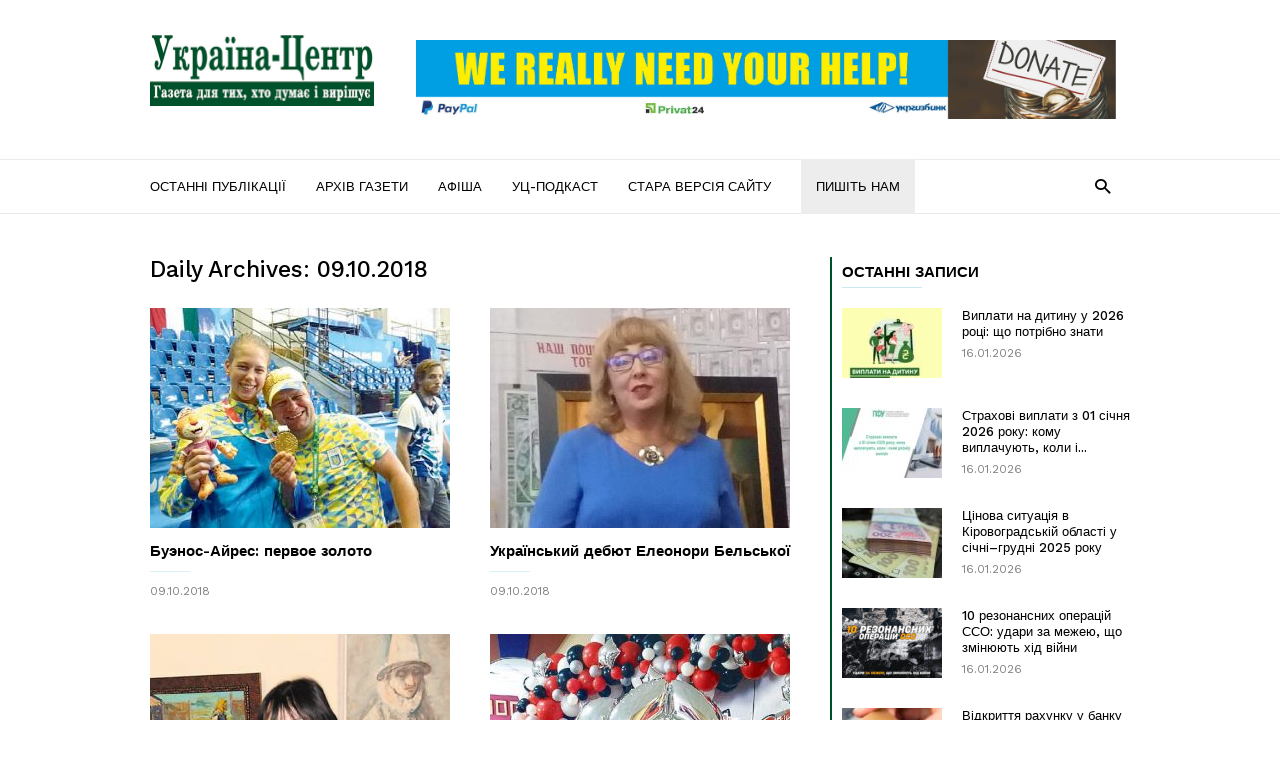

--- FILE ---
content_type: text/html; charset=UTF-8
request_url: http://uc.kr.ua/2018/10/09/
body_size: 17461
content:
<!doctype html >
<!--[if IE 8]>    <html class="ie8" lang="en"> <![endif]-->
<!--[if IE 9]>    <html class="ie9" lang="en"> <![endif]-->
<!--[if gt IE 8]><!--> <html lang="uk"> <!--<![endif]-->
<head>
    <title>09 | Жовтень | 2018 | &quot;Україна-Центр&quot;</title>
    <meta charset="UTF-8" />
    <meta name="viewport" content="width=device-width, initial-scale=1.0">
    <link rel="pingback" href="http://uc.kr.ua/xmlrpc.php" />
    <meta name='robots' content='max-image-preview:large' />
	<style>img:is([sizes="auto" i], [sizes^="auto," i]) { contain-intrinsic-size: 3000px 1500px }</style>
	<link rel="icon" type="image/png" href="https://uc.kr.ua/wp-content/uploads/2024/02/UC_logo_icon3.png"><link rel='dns-prefetch' href='//static.addtoany.com' />
<link rel='dns-prefetch' href='//fonts.googleapis.com' />
<link rel="alternate" type="application/rss+xml" title="&quot;Україна-Центр&quot; &raquo; стрічка" href="https://uc.kr.ua/feed/" />
<link rel="alternate" type="application/rss+xml" title="&quot;Україна-Центр&quot; &raquo; Канал коментарів" href="https://uc.kr.ua/comments/feed/" />
<script type="text/javascript">
/* <![CDATA[ */
window._wpemojiSettings = {"baseUrl":"https:\/\/s.w.org\/images\/core\/emoji\/16.0.1\/72x72\/","ext":".png","svgUrl":"https:\/\/s.w.org\/images\/core\/emoji\/16.0.1\/svg\/","svgExt":".svg","source":{"concatemoji":"http:\/\/uc.kr.ua\/wp-includes\/js\/wp-emoji-release.min.js?ver=6.8.3"}};
/*! This file is auto-generated */
!function(s,n){var o,i,e;function c(e){try{var t={supportTests:e,timestamp:(new Date).valueOf()};sessionStorage.setItem(o,JSON.stringify(t))}catch(e){}}function p(e,t,n){e.clearRect(0,0,e.canvas.width,e.canvas.height),e.fillText(t,0,0);var t=new Uint32Array(e.getImageData(0,0,e.canvas.width,e.canvas.height).data),a=(e.clearRect(0,0,e.canvas.width,e.canvas.height),e.fillText(n,0,0),new Uint32Array(e.getImageData(0,0,e.canvas.width,e.canvas.height).data));return t.every(function(e,t){return e===a[t]})}function u(e,t){e.clearRect(0,0,e.canvas.width,e.canvas.height),e.fillText(t,0,0);for(var n=e.getImageData(16,16,1,1),a=0;a<n.data.length;a++)if(0!==n.data[a])return!1;return!0}function f(e,t,n,a){switch(t){case"flag":return n(e,"\ud83c\udff3\ufe0f\u200d\u26a7\ufe0f","\ud83c\udff3\ufe0f\u200b\u26a7\ufe0f")?!1:!n(e,"\ud83c\udde8\ud83c\uddf6","\ud83c\udde8\u200b\ud83c\uddf6")&&!n(e,"\ud83c\udff4\udb40\udc67\udb40\udc62\udb40\udc65\udb40\udc6e\udb40\udc67\udb40\udc7f","\ud83c\udff4\u200b\udb40\udc67\u200b\udb40\udc62\u200b\udb40\udc65\u200b\udb40\udc6e\u200b\udb40\udc67\u200b\udb40\udc7f");case"emoji":return!a(e,"\ud83e\udedf")}return!1}function g(e,t,n,a){var r="undefined"!=typeof WorkerGlobalScope&&self instanceof WorkerGlobalScope?new OffscreenCanvas(300,150):s.createElement("canvas"),o=r.getContext("2d",{willReadFrequently:!0}),i=(o.textBaseline="top",o.font="600 32px Arial",{});return e.forEach(function(e){i[e]=t(o,e,n,a)}),i}function t(e){var t=s.createElement("script");t.src=e,t.defer=!0,s.head.appendChild(t)}"undefined"!=typeof Promise&&(o="wpEmojiSettingsSupports",i=["flag","emoji"],n.supports={everything:!0,everythingExceptFlag:!0},e=new Promise(function(e){s.addEventListener("DOMContentLoaded",e,{once:!0})}),new Promise(function(t){var n=function(){try{var e=JSON.parse(sessionStorage.getItem(o));if("object"==typeof e&&"number"==typeof e.timestamp&&(new Date).valueOf()<e.timestamp+604800&&"object"==typeof e.supportTests)return e.supportTests}catch(e){}return null}();if(!n){if("undefined"!=typeof Worker&&"undefined"!=typeof OffscreenCanvas&&"undefined"!=typeof URL&&URL.createObjectURL&&"undefined"!=typeof Blob)try{var e="postMessage("+g.toString()+"("+[JSON.stringify(i),f.toString(),p.toString(),u.toString()].join(",")+"));",a=new Blob([e],{type:"text/javascript"}),r=new Worker(URL.createObjectURL(a),{name:"wpTestEmojiSupports"});return void(r.onmessage=function(e){c(n=e.data),r.terminate(),t(n)})}catch(e){}c(n=g(i,f,p,u))}t(n)}).then(function(e){for(var t in e)n.supports[t]=e[t],n.supports.everything=n.supports.everything&&n.supports[t],"flag"!==t&&(n.supports.everythingExceptFlag=n.supports.everythingExceptFlag&&n.supports[t]);n.supports.everythingExceptFlag=n.supports.everythingExceptFlag&&!n.supports.flag,n.DOMReady=!1,n.readyCallback=function(){n.DOMReady=!0}}).then(function(){return e}).then(function(){var e;n.supports.everything||(n.readyCallback(),(e=n.source||{}).concatemoji?t(e.concatemoji):e.wpemoji&&e.twemoji&&(t(e.twemoji),t(e.wpemoji)))}))}((window,document),window._wpemojiSettings);
/* ]]> */
</script>
<style id='wp-emoji-styles-inline-css' type='text/css'>

	img.wp-smiley, img.emoji {
		display: inline !important;
		border: none !important;
		box-shadow: none !important;
		height: 1em !important;
		width: 1em !important;
		margin: 0 0.07em !important;
		vertical-align: -0.1em !important;
		background: none !important;
		padding: 0 !important;
	}
</style>
<link rel='stylesheet' id='wp-block-library-css' href='http://uc.kr.ua/wp-includes/css/dist/block-library/style.min.css?ver=6.8.3' type='text/css' media='all' />
<style id='classic-theme-styles-inline-css' type='text/css'>
/*! This file is auto-generated */
.wp-block-button__link{color:#fff;background-color:#32373c;border-radius:9999px;box-shadow:none;text-decoration:none;padding:calc(.667em + 2px) calc(1.333em + 2px);font-size:1.125em}.wp-block-file__button{background:#32373c;color:#fff;text-decoration:none}
</style>
<style id='global-styles-inline-css' type='text/css'>
:root{--wp--preset--aspect-ratio--square: 1;--wp--preset--aspect-ratio--4-3: 4/3;--wp--preset--aspect-ratio--3-4: 3/4;--wp--preset--aspect-ratio--3-2: 3/2;--wp--preset--aspect-ratio--2-3: 2/3;--wp--preset--aspect-ratio--16-9: 16/9;--wp--preset--aspect-ratio--9-16: 9/16;--wp--preset--color--black: #000000;--wp--preset--color--cyan-bluish-gray: #abb8c3;--wp--preset--color--white: #ffffff;--wp--preset--color--pale-pink: #f78da7;--wp--preset--color--vivid-red: #cf2e2e;--wp--preset--color--luminous-vivid-orange: #ff6900;--wp--preset--color--luminous-vivid-amber: #fcb900;--wp--preset--color--light-green-cyan: #7bdcb5;--wp--preset--color--vivid-green-cyan: #00d084;--wp--preset--color--pale-cyan-blue: #8ed1fc;--wp--preset--color--vivid-cyan-blue: #0693e3;--wp--preset--color--vivid-purple: #9b51e0;--wp--preset--gradient--vivid-cyan-blue-to-vivid-purple: linear-gradient(135deg,rgba(6,147,227,1) 0%,rgb(155,81,224) 100%);--wp--preset--gradient--light-green-cyan-to-vivid-green-cyan: linear-gradient(135deg,rgb(122,220,180) 0%,rgb(0,208,130) 100%);--wp--preset--gradient--luminous-vivid-amber-to-luminous-vivid-orange: linear-gradient(135deg,rgba(252,185,0,1) 0%,rgba(255,105,0,1) 100%);--wp--preset--gradient--luminous-vivid-orange-to-vivid-red: linear-gradient(135deg,rgba(255,105,0,1) 0%,rgb(207,46,46) 100%);--wp--preset--gradient--very-light-gray-to-cyan-bluish-gray: linear-gradient(135deg,rgb(238,238,238) 0%,rgb(169,184,195) 100%);--wp--preset--gradient--cool-to-warm-spectrum: linear-gradient(135deg,rgb(74,234,220) 0%,rgb(151,120,209) 20%,rgb(207,42,186) 40%,rgb(238,44,130) 60%,rgb(251,105,98) 80%,rgb(254,248,76) 100%);--wp--preset--gradient--blush-light-purple: linear-gradient(135deg,rgb(255,206,236) 0%,rgb(152,150,240) 100%);--wp--preset--gradient--blush-bordeaux: linear-gradient(135deg,rgb(254,205,165) 0%,rgb(254,45,45) 50%,rgb(107,0,62) 100%);--wp--preset--gradient--luminous-dusk: linear-gradient(135deg,rgb(255,203,112) 0%,rgb(199,81,192) 50%,rgb(65,88,208) 100%);--wp--preset--gradient--pale-ocean: linear-gradient(135deg,rgb(255,245,203) 0%,rgb(182,227,212) 50%,rgb(51,167,181) 100%);--wp--preset--gradient--electric-grass: linear-gradient(135deg,rgb(202,248,128) 0%,rgb(113,206,126) 100%);--wp--preset--gradient--midnight: linear-gradient(135deg,rgb(2,3,129) 0%,rgb(40,116,252) 100%);--wp--preset--font-size--small: 13px;--wp--preset--font-size--medium: 20px;--wp--preset--font-size--large: 36px;--wp--preset--font-size--x-large: 42px;--wp--preset--spacing--20: 0.44rem;--wp--preset--spacing--30: 0.67rem;--wp--preset--spacing--40: 1rem;--wp--preset--spacing--50: 1.5rem;--wp--preset--spacing--60: 2.25rem;--wp--preset--spacing--70: 3.38rem;--wp--preset--spacing--80: 5.06rem;--wp--preset--shadow--natural: 6px 6px 9px rgba(0, 0, 0, 0.2);--wp--preset--shadow--deep: 12px 12px 50px rgba(0, 0, 0, 0.4);--wp--preset--shadow--sharp: 6px 6px 0px rgba(0, 0, 0, 0.2);--wp--preset--shadow--outlined: 6px 6px 0px -3px rgba(255, 255, 255, 1), 6px 6px rgba(0, 0, 0, 1);--wp--preset--shadow--crisp: 6px 6px 0px rgba(0, 0, 0, 1);}:where(.is-layout-flex){gap: 0.5em;}:where(.is-layout-grid){gap: 0.5em;}body .is-layout-flex{display: flex;}.is-layout-flex{flex-wrap: wrap;align-items: center;}.is-layout-flex > :is(*, div){margin: 0;}body .is-layout-grid{display: grid;}.is-layout-grid > :is(*, div){margin: 0;}:where(.wp-block-columns.is-layout-flex){gap: 2em;}:where(.wp-block-columns.is-layout-grid){gap: 2em;}:where(.wp-block-post-template.is-layout-flex){gap: 1.25em;}:where(.wp-block-post-template.is-layout-grid){gap: 1.25em;}.has-black-color{color: var(--wp--preset--color--black) !important;}.has-cyan-bluish-gray-color{color: var(--wp--preset--color--cyan-bluish-gray) !important;}.has-white-color{color: var(--wp--preset--color--white) !important;}.has-pale-pink-color{color: var(--wp--preset--color--pale-pink) !important;}.has-vivid-red-color{color: var(--wp--preset--color--vivid-red) !important;}.has-luminous-vivid-orange-color{color: var(--wp--preset--color--luminous-vivid-orange) !important;}.has-luminous-vivid-amber-color{color: var(--wp--preset--color--luminous-vivid-amber) !important;}.has-light-green-cyan-color{color: var(--wp--preset--color--light-green-cyan) !important;}.has-vivid-green-cyan-color{color: var(--wp--preset--color--vivid-green-cyan) !important;}.has-pale-cyan-blue-color{color: var(--wp--preset--color--pale-cyan-blue) !important;}.has-vivid-cyan-blue-color{color: var(--wp--preset--color--vivid-cyan-blue) !important;}.has-vivid-purple-color{color: var(--wp--preset--color--vivid-purple) !important;}.has-black-background-color{background-color: var(--wp--preset--color--black) !important;}.has-cyan-bluish-gray-background-color{background-color: var(--wp--preset--color--cyan-bluish-gray) !important;}.has-white-background-color{background-color: var(--wp--preset--color--white) !important;}.has-pale-pink-background-color{background-color: var(--wp--preset--color--pale-pink) !important;}.has-vivid-red-background-color{background-color: var(--wp--preset--color--vivid-red) !important;}.has-luminous-vivid-orange-background-color{background-color: var(--wp--preset--color--luminous-vivid-orange) !important;}.has-luminous-vivid-amber-background-color{background-color: var(--wp--preset--color--luminous-vivid-amber) !important;}.has-light-green-cyan-background-color{background-color: var(--wp--preset--color--light-green-cyan) !important;}.has-vivid-green-cyan-background-color{background-color: var(--wp--preset--color--vivid-green-cyan) !important;}.has-pale-cyan-blue-background-color{background-color: var(--wp--preset--color--pale-cyan-blue) !important;}.has-vivid-cyan-blue-background-color{background-color: var(--wp--preset--color--vivid-cyan-blue) !important;}.has-vivid-purple-background-color{background-color: var(--wp--preset--color--vivid-purple) !important;}.has-black-border-color{border-color: var(--wp--preset--color--black) !important;}.has-cyan-bluish-gray-border-color{border-color: var(--wp--preset--color--cyan-bluish-gray) !important;}.has-white-border-color{border-color: var(--wp--preset--color--white) !important;}.has-pale-pink-border-color{border-color: var(--wp--preset--color--pale-pink) !important;}.has-vivid-red-border-color{border-color: var(--wp--preset--color--vivid-red) !important;}.has-luminous-vivid-orange-border-color{border-color: var(--wp--preset--color--luminous-vivid-orange) !important;}.has-luminous-vivid-amber-border-color{border-color: var(--wp--preset--color--luminous-vivid-amber) !important;}.has-light-green-cyan-border-color{border-color: var(--wp--preset--color--light-green-cyan) !important;}.has-vivid-green-cyan-border-color{border-color: var(--wp--preset--color--vivid-green-cyan) !important;}.has-pale-cyan-blue-border-color{border-color: var(--wp--preset--color--pale-cyan-blue) !important;}.has-vivid-cyan-blue-border-color{border-color: var(--wp--preset--color--vivid-cyan-blue) !important;}.has-vivid-purple-border-color{border-color: var(--wp--preset--color--vivid-purple) !important;}.has-vivid-cyan-blue-to-vivid-purple-gradient-background{background: var(--wp--preset--gradient--vivid-cyan-blue-to-vivid-purple) !important;}.has-light-green-cyan-to-vivid-green-cyan-gradient-background{background: var(--wp--preset--gradient--light-green-cyan-to-vivid-green-cyan) !important;}.has-luminous-vivid-amber-to-luminous-vivid-orange-gradient-background{background: var(--wp--preset--gradient--luminous-vivid-amber-to-luminous-vivid-orange) !important;}.has-luminous-vivid-orange-to-vivid-red-gradient-background{background: var(--wp--preset--gradient--luminous-vivid-orange-to-vivid-red) !important;}.has-very-light-gray-to-cyan-bluish-gray-gradient-background{background: var(--wp--preset--gradient--very-light-gray-to-cyan-bluish-gray) !important;}.has-cool-to-warm-spectrum-gradient-background{background: var(--wp--preset--gradient--cool-to-warm-spectrum) !important;}.has-blush-light-purple-gradient-background{background: var(--wp--preset--gradient--blush-light-purple) !important;}.has-blush-bordeaux-gradient-background{background: var(--wp--preset--gradient--blush-bordeaux) !important;}.has-luminous-dusk-gradient-background{background: var(--wp--preset--gradient--luminous-dusk) !important;}.has-pale-ocean-gradient-background{background: var(--wp--preset--gradient--pale-ocean) !important;}.has-electric-grass-gradient-background{background: var(--wp--preset--gradient--electric-grass) !important;}.has-midnight-gradient-background{background: var(--wp--preset--gradient--midnight) !important;}.has-small-font-size{font-size: var(--wp--preset--font-size--small) !important;}.has-medium-font-size{font-size: var(--wp--preset--font-size--medium) !important;}.has-large-font-size{font-size: var(--wp--preset--font-size--large) !important;}.has-x-large-font-size{font-size: var(--wp--preset--font-size--x-large) !important;}
:where(.wp-block-post-template.is-layout-flex){gap: 1.25em;}:where(.wp-block-post-template.is-layout-grid){gap: 1.25em;}
:where(.wp-block-columns.is-layout-flex){gap: 2em;}:where(.wp-block-columns.is-layout-grid){gap: 2em;}
:root :where(.wp-block-pullquote){font-size: 1.5em;line-height: 1.6;}
</style>
<link rel='stylesheet' id='avatar-manager-css' href='http://uc.kr.ua/wp-content/plugins/avatar-manager/assets/css/avatar-manager.min.css?ver=1.2.1' type='text/css' media='all' />
<link rel='stylesheet' id='contact-form-7-css' href='http://uc.kr.ua/wp-content/plugins/contact-form-7/includes/css/styles.css?ver=6.1.4' type='text/css' media='all' />
<link rel='stylesheet' id='wpfla-style-handle-css' href='http://uc.kr.ua/wp-content/plugins/wp-first-letter-avatar/css/style.css?ver=6.8.3' type='text/css' media='all' />
<link rel='stylesheet' id='google_font_work_sans-css' href='http://fonts.googleapis.com/css?family=Work+Sans%3A400%2C500%2C600%2C700&#038;ver=6.8.3' type='text/css' media='all' />
<link rel='stylesheet' id='google_font_source_sans_pro-css' href='http://fonts.googleapis.com/css?family=Source+Sans+Pro%3A400%2C400italic%2C600%2C600italic%2C700&#038;ver=6.8.3' type='text/css' media='all' />
<link rel='stylesheet' id='google_font_droid_serif-css' href='http://fonts.googleapis.com/css?family=Droid+Serif%3A400%2C700&#038;ver=6.8.3' type='text/css' media='all' />
<link rel='stylesheet' id='addtoany-css' href='http://uc.kr.ua/wp-content/plugins/add-to-any/addtoany.min.css?ver=1.16' type='text/css' media='all' />
<link rel='stylesheet' id='td-theme-css' href='http://uc.kr.ua/wp-content/themes/IonMag/style.css?ver=1.3' type='text/css' media='all' />
<script type="text/javascript" id="addtoany-core-js-before">
/* <![CDATA[ */
window.a2a_config=window.a2a_config||{};a2a_config.callbacks=[];a2a_config.overlays=[];a2a_config.templates={};a2a_localize = {
	Share: "Поділитися",
	Save: "Зберегти",
	Subscribe: "Підписатися",
	Email: "Email",
	Bookmark: "Закладка",
	ShowAll: "Показати все",
	ShowLess: "Показати менше",
	FindServices: "Знайти сервіс(и)",
	FindAnyServiceToAddTo: "Миттєвий пошук сервісів",
	PoweredBy: "Працює на",
	ShareViaEmail: "Поділитися через електронну пошту",
	SubscribeViaEmail: "Підпишіться електронною поштою",
	BookmarkInYourBrowser: "Додати до закладок у браузері",
	BookmarkInstructions: "Натисніть Ctrl+D або \u2318+D, щоб додати цю сторінку до закладок",
	AddToYourFavorites: "Додати в закладки",
	SendFromWebOrProgram: "Відправити з будь-якої адреси електронної пошти або програми електронної пошти",
	EmailProgram: "Програма електронної пошти",
	More: "Більше&#8230;",
	ThanksForSharing: "Дякуємо, що поділились!",
	ThanksForFollowing: "Дякуємо за підписку!"
};
/* ]]> */
</script>
<script type="text/javascript" defer src="https://static.addtoany.com/menu/page.js" id="addtoany-core-js"></script>
<script type="text/javascript" src="http://uc.kr.ua/wp-includes/js/jquery/jquery.min.js?ver=3.7.1" id="jquery-core-js"></script>
<script type="text/javascript" src="http://uc.kr.ua/wp-includes/js/jquery/jquery-migrate.min.js?ver=3.4.1" id="jquery-migrate-js"></script>
<script type="text/javascript" defer src="http://uc.kr.ua/wp-content/plugins/add-to-any/addtoany.min.js?ver=1.1" id="addtoany-jquery-js"></script>
<script type="text/javascript" src="http://uc.kr.ua/wp-content/plugins/avatar-manager/assets/js/avatar-manager.min.js?ver=1.2.1" id="avatar-manager-js"></script>
<link rel="https://api.w.org/" href="https://uc.kr.ua/wp-json/" /><link rel="EditURI" type="application/rsd+xml" title="RSD" href="https://uc.kr.ua/xmlrpc.php?rsd" />
<meta name="generator" content="WordPress 6.8.3" />
<!--[if lt IE 9]><script src="http://html5shim.googlecode.com/svn/trunk/html5.js"></script><![endif]-->
    
<!-- JS generated by theme -->

<script>
    
    

	    var tdBlocksArray = []; //here we store all the items for the current page

	    //td_block class - each ajax block uses a object of this class for requests
	    function tdBlock() {
		    this.id = '';
		    this.block_type = 1; //block type id (1-234 etc)
		    this.atts = '';
		    this.td_column_number = '';
		    this.td_current_page = 1; //
		    this.post_count = 0; //from wp
		    this.found_posts = 0; //from wp
		    this.max_num_pages = 0; //from wp
		    this.td_filter_value = ''; //current live filter value
		    this.is_ajax_running = false;
		    this.td_user_action = ''; // load more or infinite loader (used by the animation)
		    this.header_color = '';
		    this.ajax_pagination_infinite_stop = ''; //show load more at page x
	    }


        // td_js_generator - mini detector
        (function(){
            var htmlTag = document.getElementsByTagName("html")[0];

            if ( navigator.userAgent.indexOf("MSIE 10.0") > -1 ) {
                htmlTag.className += ' ie10';
            }

            if ( !!navigator.userAgent.match(/Trident.*rv\:11\./) ) {
                htmlTag.className += ' ie11';
            }

            if ( /(iPad|iPhone|iPod)/g.test(navigator.userAgent) ) {
                htmlTag.className += ' td-md-is-ios';
            }

            var user_agent = navigator.userAgent.toLowerCase();
            if ( user_agent.indexOf("android") > -1 ) {
                htmlTag.className += ' td-md-is-android';
            }

            if ( -1 !== navigator.userAgent.indexOf('Mac OS X')  ) {
                htmlTag.className += ' td-md-is-os-x';
            }

            if ( /chrom(e|ium)/.test(navigator.userAgent.toLowerCase()) ) {
               htmlTag.className += ' td-md-is-chrome';
            }

            if ( -1 !== navigator.userAgent.indexOf('Firefox') ) {
                htmlTag.className += ' td-md-is-firefox';
            }

            if ( -1 !== navigator.userAgent.indexOf('Safari') && -1 === navigator.userAgent.indexOf('Chrome') ) {
                htmlTag.className += ' td-md-is-safari';
            }

            if( -1 !== navigator.userAgent.indexOf('IEMobile') ){
                htmlTag.className += ' td-md-is-iemobile';
            }

        })();




        var tdLocalCache = {};

        ( function () {
            "use strict";

            tdLocalCache = {
                data: {},
                remove: function (resource_id) {
                    delete tdLocalCache.data[resource_id];
                },
                exist: function (resource_id) {
                    return tdLocalCache.data.hasOwnProperty(resource_id) && tdLocalCache.data[resource_id] !== null;
                },
                get: function (resource_id) {
                    return tdLocalCache.data[resource_id];
                },
                set: function (resource_id, cachedData) {
                    tdLocalCache.remove(resource_id);
                    tdLocalCache.data[resource_id] = cachedData;
                }
            };
        })();

    
    
var td_viewport_interval_list=[{"limitBottom":767,"sidebarWidth":228},{"limitBottom":1018,"sidebarWidth":300},{"limitBottom":1140,"sidebarWidth":300}];
var td_ajax_url="https:\/\/uc.kr.ua\/wp-admin\/admin-ajax.php?td_theme_name=ionMag&v=1.3";
var td_get_template_directory_uri="http:\/\/uc.kr.ua\/wp-content\/themes\/IonMag";
var tds_snap_menu="";
var tds_logo_on_sticky="";
var tds_header_style="";
var td_please_wait="Please wait...";
var td_email_user_pass_incorrect="User or password incorrect!";
var td_email_user_incorrect="Email or username incorrect!";
var td_email_incorrect="Email incorrect!";
var tds_more_articles_on_post_enable="";
var tds_more_articles_on_post_time_to_wait="";
var tds_more_articles_on_post_pages_distance_from_top=0;
var tds_theme_color_site_wide="#4db2ec";
var tds_smart_sidebar="";
var tdThemeName="ionMag";
var td_magnific_popup_translation_tPrev="Previous (Left arrow key)";
var td_magnific_popup_translation_tNext="Next (Right arrow key)";
var td_magnific_popup_translation_tCounter="%curr% of %total%";
var td_magnific_popup_translation_ajax_tError="The content from %url% could not be loaded.";
var td_magnific_popup_translation_image_tError="The image #%curr% could not be loaded.";
var tds_video_playlists=false;
var td_ad_background_click_link="";
var td_ad_background_click_target="";
</script>

</head>

<body class="archive date wp-theme-IonMag td-full-layout" itemscope="itemscope" itemtype="http://schema.org/WebPage">

<div class="td-scroll-up"><i class="td-icon-menu-up"></i></div>

<div class="td-menu-background"></div>
<div id="td-mobile-nav">
    <div class="td-mobile-container">
        <!-- mobile menu top section -->
        <div class="td-menu-socials-wrap">
            <!-- socials -->
            <div class="td-menu-socials">
                            </div>
            <!-- close button -->
            <div class="td-mobile-close">
                <a href="#"><i class="td-icon-close-mobile"></i></a>
            </div>
        </div>

        <!-- login section -->
        
        <!-- menu section -->
        <div class="td-mobile-content">
            <div class="menu-verhnye-menyu-container"><ul id="menu-verhnye-menyu" class="td-mobile-main-menu"><li id="menu-item-48686" class="menu-item menu-item-type-post_type menu-item-object-page menu-item-first menu-item-48686"><a href="https://uc.kr.ua/ostanni-publikatsiyi/">Останні публікації</a></li>
<li id="menu-item-743" class="menu-item menu-item-type-post_type menu-item-object-page menu-item-743"><a href="https://uc.kr.ua/newspaper/">Архів газети</a></li>
<li id="menu-item-1262" class="menu-item menu-item-type-post_type menu-item-object-page menu-item-1262"><a href="https://uc.kr.ua/afisha/">Афіша</a></li>
<li id="menu-item-50392" class="menu-item menu-item-type-post_type menu-item-object-page menu-item-50392"><a href="https://uc.kr.ua/uts-podkast/">УЦ-подкаст</a></li>
<li id="menu-item-795" class="menu-item menu-item-type-custom menu-item-object-custom menu-item-795"><a href="http://old.uc.kr.ua">Стара версія сайту</a></li>
<li id="menu-item-3095" class="zvyazok menu-item menu-item-type-custom menu-item-object-custom menu-item-3095"><a href="https://uc.kr.ua/post/">Пишіть нам</a></li>
</ul></div>        </div>
    </div>

    <!-- register/login section -->
    </div><div class="td-search-background"></div>
<div class="td-search-wrap-mob">
	<div class="td-drop-down-search" aria-labelledby="td-header-search-button">
		<form method="get" class="td-search-form" action="https://uc.kr.ua/">
			<!-- close button -->
			<div class="td-search-close">
				<a href="#"><i class="td-icon-close-mobile"></i></a>
			</div>
			<div role="search" class="td-search-input">
				<span>Search</span>
				<input id="td-header-search-mob" type="text" value="" name="s" autocomplete="off" />
			</div>
		</form>
		<div id="td-aj-search-mob"></div>
	</div>
</div>

<div id="td-outer-wrap" class="td-theme-wrap">
    
<!--
Header style 1
-->

<div class="td-header-wrap td-header-style-1">
    <div class="td-header-top-menu td-container-wrap">
        <div class="td-container">
            
    <div class="top-bar-style-1">
        <div class="td-header-sp-top-menu">
	</div>        <div class="td-header-sp-top-widget">
    
    </div>    </div>

<!-- LOGIN MODAL -->

                <div  id="login-form" class="white-popup-block mfp-hide mfp-with-anim">
                    <div class="td-login-wrap">
                        <a href="#" class="td-back-button"><i class="td-icon-modal-back"></i></a>
                        <div id="td-login-div" class="td-login-form-div td-display-block">
                            <div class="td-login-panel-title">Sign in</div>
                            <div class="td-login-panel-descr">Welcome! Log into your account</div>
                            <div class="td_display_err"></div>
                            <div class="td-login-inputs"><input class="td-login-input" type="text" name="login_email" id="login_email" value="" required><label>your username</label></div>
	                        <div class="td-login-inputs"><input class="td-login-input" type="password" name="login_pass" id="login_pass" value="" required><label>your password</label></div>
                            <input type="button" name="login_button" id="login_button" class="wpb_button btn td-login-button" value="Login">
                            <div class="td-login-info-text"><a href="#" id="forgot-pass-link">Forgot your password? Get help</a></div>
                            <a id="register-link">Create an account</a>
                        </div>

                        
                <div id="td-register-div" class="td-login-form-div td-display-none">
                    <div class="td-login-panel-title">Create an account</div>
                    <div class="td-login-panel-descr">Welcome! Register for an account</div>
                    <div class="td_display_err"></div>
                    <div class="td-login-inputs"><input class="td-login-input" type="text" name="register_email" id="register_email" value="" required><label>your email</label></div>
                    <div class="td-login-inputs"><input class="td-login-input" type="text" name="register_user" id="register_user" value="" required><label>your username</label></div>
                    <input type="button" name="register_button" id="register_button" class="wpb_button btn td-login-button" value="Register">
                    <div class="td-login-info-text">A password will be e-mailed to you.</div>
                </div>

                         <div id="td-forgot-pass-div" class="td-login-form-div td-display-none">
                            <div class="td-login-panel-title">Password recovery</div>
                            <div class="td-login-panel-descr">Recover your password</div>
                            <div class="td_display_err"></div>
                            <div class="td-login-inputs"><input class="td-login-input" type="text" name="forgot_email" id="forgot_email" value="" required><label>your email</label></div>
                            <input type="button" name="forgot_button" id="forgot_button" class="wpb_button btn td-login-button" value="Send My Password">
                            <div class="td-login-info-text">A password will be e-mailed to you.</div>
                        </div>
                    </div>
                </div>
                        </div>
    </div>

    <div class="td-header-logo-wrap td-container-wrap">
        <div class="td-container">
            <div class="td-header-sp-logo">
                            <a class="td-main-logo" href="https://uc.kr.ua/">
                <img src="https://uc.kr.ua/wp-content/uploads/2024/02/logo_uc_retina5.jpg" alt=""/>
                <span class="td-visual-hidden">&quot;Україна-Центр&quot;</span>
            </a>
                    </div>
            <div class="td-header-sp-recs">
                <div class="td-header-rec-wrap">
    <div class="td-a-rec td-a-rec-id-header td_block_wrap td_block_ad_box td_uid_1_696c814fa3627_rand td-pb-border-top "><div class="td-rec-wrap"><p>
    <a href="https://uc.kr.ua/2022/04/28/ukraine-centr-needs-support/" itemprop="url" title="Some title">
        <picture>
            <source srcset="https://uc.kr.ua/wp-content/uploads/2024/02/donate_horiz_head.jpg" type="image/webp" />
            <img alt="Alt tag of the image" class="alignnone size-full" src="https://uc.kr.ua/wp-content/uploads/2024/02/donate_horiz_head.jpg" width="700" height="180">
        </picture>
    </a>
</p></div></div>
</div>            </div>
        </div>
    </div>

    <div class="td-header-menu-wrap-full td-container-wrap">
        <div class="td-header-menu-wrap">
            <div class="td-container td-header-main-menu">
                <div id="td-header-menu" role="navigation">
    <div id="td-top-mobile-toggle"><a href="#"><i class="td-icon-font td-icon-mobile"></i></a></div>
    <div class="td-main-menu-logo td-logo-in-header">
                <a class="td-main-logo" href="https://uc.kr.ua/">
            <img src="https://uc.kr.ua/wp-content/uploads/2024/02/logo_uc_retina5.jpg" alt=""/>
        </a>
        </div>
    <div class="menu-verhnye-menyu-container"><ul id="menu-verhnye-menyu-1" class="sf-menu"><li class="menu-item menu-item-type-post_type menu-item-object-page menu-item-first td-menu-item td-normal-menu menu-item-48686"><a href="https://uc.kr.ua/ostanni-publikatsiyi/">Останні публікації</a></li>
<li class="menu-item menu-item-type-post_type menu-item-object-page td-menu-item td-normal-menu menu-item-743"><a href="https://uc.kr.ua/newspaper/">Архів газети</a></li>
<li class="menu-item menu-item-type-post_type menu-item-object-page td-menu-item td-normal-menu menu-item-1262"><a href="https://uc.kr.ua/afisha/">Афіша</a></li>
<li class="menu-item menu-item-type-post_type menu-item-object-page td-menu-item td-normal-menu menu-item-50392"><a href="https://uc.kr.ua/uts-podkast/">УЦ-подкаст</a></li>
<li class="menu-item menu-item-type-custom menu-item-object-custom td-menu-item td-normal-menu menu-item-795"><a href="http://old.uc.kr.ua">Стара версія сайту</a></li>
<li class="zvyazok menu-item menu-item-type-custom menu-item-object-custom td-menu-item td-normal-menu menu-item-3095"><a href="https://uc.kr.ua/post/">Пишіть нам</a></li>
</ul></div></div>

    <div class="td-header-menu-search">
        <div class="td-search-btns-wrap">
            <a id="td-header-search-button" href="#" role="button" class="dropdown-toggle " data-toggle="dropdown"><i class="td-icon-search"></i></a>
            <a id="td-header-search-button-mob" href="#" role="button" class="dropdown-toggle " data-toggle="dropdown"><i class="td-icon-search"></i></a>
        </div>

        <div class="td-search-box-wrap">
            <div class="td-drop-down-search" aria-labelledby="td-header-search-button">
                <form method="get" class="td-search-form" action="https://uc.kr.ua/">
                    <div role="search" class="td-head-form-search-wrap">
                        <input id="td-header-search" type="text" value="" name="s" autocomplete="off" /><input class="wpb_button wpb_btn-inverse btn" type="submit" id="td-header-search-top" value="Search" />
                    </div>
                </form>
                <div id="td-aj-search"></div>
            </div>
        </div>
    </div>
            </div>
        </div>
    </div>
</div>    <div class="td-main-content-wrap td-container-wrap">
        <div class="td-container ">
            <div class="td-crumb-container">
                            </div>
            <div class="td-pb-row">
                                        <div class="td-pb-span8 td-main-content">
                            <div class="td-ss-main-content">
                                <div class="td-page-header">
                                    <h1 class="entry-title td-page-title">
                                        <span>Daily Archives: 09.10.2018</span>
                                    </h1>
                                </div>

                                    <div class="td-modules-container td-module-number1 td-module-with-sidebar">
        

	<div class="td-block-row">

	<div class="td-block-span6">

        <div class="td_module_1 td_module_wrap td-animation-stack" >
            <div class="td-module-image">
                <div class="td-module-thumb"><a href="https://uc.kr.ua/2018/10/09/buenos-ajres-pervoe-zoloto/" rel="bookmark" title="Буэнос-Айрес: первое золото"><img width="300" height="220" class="entry-thumb" src="https://uc.kr.ua/wp-content/uploads/2018/10/16_15_1-300x220.jpg" srcset="https://uc.kr.ua/wp-content/uploads/2018/10/16_15_1-300x220.jpg 300w, https://uc.kr.ua/wp-content/uploads/2018/10/16_15_1-80x60.jpg 80w, https://uc.kr.ua/wp-content/uploads/2018/10/16_15_1-198x145.jpg 198w" sizes="(max-width: 300px) 100vw, 300px" alt="" title="Буэнос-Айрес: первое золото"/></a></div>                <div class="td-post-category-wrap"></div>
            </div>

            <h3 class="entry-title td-module-title"><a href="https://uc.kr.ua/2018/10/09/buenos-ajres-pervoe-zoloto/" rel="bookmark" title="Буэнос-Айрес: первое золото">Буэнос-Айрес: первое золото</a></h3>
            <div class="td-module-meta-info">
                <span class="td-post-date"><time class="entry-date updated td-module-date" datetime="2018-10-09T14:56:57+00:00" >09.10.2018</time></span>									</div>

                    </div>

        
	</div> <!-- ./td-block-span6 -->

	<div class="td-block-span6">

        <div class="td_module_1 td_module_wrap td-animation-stack" >
            <div class="td-module-image">
                <div class="td-module-thumb"><a href="https://uc.kr.ua/2018/10/09/ukrayinskyj-debyut-eleonory-belskoyi/" rel="bookmark" title="Український дебют Елеонори Бельської"><img width="300" height="220" class="entry-thumb" src="https://uc.kr.ua/wp-content/uploads/2018/10/15_10_Belskaya-1-300x220.jpg" srcset="https://uc.kr.ua/wp-content/uploads/2018/10/15_10_Belskaya-1-300x220.jpg 300w, https://uc.kr.ua/wp-content/uploads/2018/10/15_10_Belskaya-1-80x60.jpg 80w, https://uc.kr.ua/wp-content/uploads/2018/10/15_10_Belskaya-1-198x145.jpg 198w" sizes="(max-width: 300px) 100vw, 300px" alt="" title="Український дебют Елеонори Бельської"/></a></div>                <div class="td-post-category-wrap"></div>
            </div>

            <h3 class="entry-title td-module-title"><a href="https://uc.kr.ua/2018/10/09/ukrayinskyj-debyut-eleonory-belskoyi/" rel="bookmark" title="Український дебют Елеонори Бельської">Український дебют Елеонори Бельської</a></h3>
            <div class="td-module-meta-info">
                <span class="td-post-date"><time class="entry-date updated td-module-date" datetime="2018-10-09T14:55:24+00:00" >09.10.2018</time></span>									</div>

                    </div>

        
	</div> <!-- ./td-block-span6 --></div><!--./row-fluid-->

	<div class="td-block-row">

	<div class="td-block-span6">

        <div class="td_module_1 td_module_wrap td-animation-stack" >
            <div class="td-module-image">
                <div class="td-module-thumb"><a href="https://uc.kr.ua/2018/10/09/ydyte-y-naslazhdajtes/" rel="bookmark" title="Идите и наслаждайтесь"><img width="300" height="220" class="entry-thumb" src="https://uc.kr.ua/wp-content/uploads/2018/10/14_41-10-3-300x220.jpg" srcset="https://uc.kr.ua/wp-content/uploads/2018/10/14_41-10-3-300x220.jpg 300w, https://uc.kr.ua/wp-content/uploads/2018/10/14_41-10-3-80x60.jpg 80w, https://uc.kr.ua/wp-content/uploads/2018/10/14_41-10-3-198x145.jpg 198w" sizes="(max-width: 300px) 100vw, 300px" alt="" title="Идите и наслаждайтесь"/></a></div>                <div class="td-post-category-wrap"></div>
            </div>

            <h3 class="entry-title td-module-title"><a href="https://uc.kr.ua/2018/10/09/ydyte-y-naslazhdajtes/" rel="bookmark" title="Идите и наслаждайтесь">Идите и наслаждайтесь</a></h3>
            <div class="td-module-meta-info">
                <span class="td-post-date"><time class="entry-date updated td-module-date" datetime="2018-10-09T14:51:37+00:00" >09.10.2018</time></span>									</div>

                    </div>

        
	</div> <!-- ./td-block-span6 -->

	<div class="td-block-span6">

        <div class="td_module_1 td_module_wrap td-animation-stack" >
            <div class="td-module-image">
                <div class="td-module-thumb"><a href="https://uc.kr.ua/2018/10/09/desyat-drajvovyh-let/" rel="bookmark" title="Десять драйвовых лет"><img width="300" height="220" class="entry-thumb" src="https://uc.kr.ua/wp-content/uploads/2018/10/13_9_Masha_drajv-10-300x220.jpg" srcset="https://uc.kr.ua/wp-content/uploads/2018/10/13_9_Masha_drajv-10-300x220.jpg 300w, https://uc.kr.ua/wp-content/uploads/2018/10/13_9_Masha_drajv-10-80x60.jpg 80w, https://uc.kr.ua/wp-content/uploads/2018/10/13_9_Masha_drajv-10-198x145.jpg 198w" sizes="(max-width: 300px) 100vw, 300px" alt="" title="Десять драйвовых лет"/></a></div>                <div class="td-post-category-wrap"></div>
            </div>

            <h3 class="entry-title td-module-title"><a href="https://uc.kr.ua/2018/10/09/desyat-drajvovyh-let/" rel="bookmark" title="Десять драйвовых лет">Десять драйвовых лет</a></h3>
            <div class="td-module-meta-info">
                <span class="td-post-date"><time class="entry-date updated td-module-date" datetime="2018-10-09T14:46:38+00:00" >09.10.2018</time></span>									</div>

                    </div>

        
	</div> <!-- ./td-block-span6 --></div><!--./row-fluid-->

	<div class="td-block-row">

	<div class="td-block-span6">

        <div class="td_module_1 td_module_wrap td-animation-stack" >
            <div class="td-module-image">
                <div class="td-module-thumb"><a href="https://uc.kr.ua/2018/10/09/tamilla-asriyeva-hochu-dostukatys-do-serdets-studentiv/" rel="bookmark" title="Тамілла Асрієва: «Хочу достукатись до сердець студентів»"><img width="300" height="220" class="entry-thumb" src="https://uc.kr.ua/wp-content/uploads/2018/10/12_13_likar-vykladach-300x220.jpg" srcset="https://uc.kr.ua/wp-content/uploads/2018/10/12_13_likar-vykladach-300x220.jpg 300w, https://uc.kr.ua/wp-content/uploads/2018/10/12_13_likar-vykladach-80x60.jpg 80w, https://uc.kr.ua/wp-content/uploads/2018/10/12_13_likar-vykladach-198x145.jpg 198w" sizes="(max-width: 300px) 100vw, 300px" alt="" title="Тамілла Асрієва: «Хочу достукатись до сердець студентів»"/></a></div>                <div class="td-post-category-wrap"></div>
            </div>

            <h3 class="entry-title td-module-title"><a href="https://uc.kr.ua/2018/10/09/tamilla-asriyeva-hochu-dostukatys-do-serdets-studentiv/" rel="bookmark" title="Тамілла Асрієва: «Хочу достукатись до сердець студентів»">Тамілла Асрієва: «Хочу достукатись до сердець студентів»</a></h3>
            <div class="td-module-meta-info">
                <span class="td-post-date"><time class="entry-date updated td-module-date" datetime="2018-10-09T14:44:46+00:00" >09.10.2018</time></span>									</div>

                    </div>

        
	</div> <!-- ./td-block-span6 -->

	<div class="td-block-span6">

        <div class="td_module_1 td_module_wrap td-animation-stack" >
            <div class="td-module-image">
                <div class="td-module-thumb"><a href="https://uc.kr.ua/2018/10/09/na-uluchshenye-ynfrastruktury-goroda/" rel="bookmark" title="На улучшение инфраструктуры города"><img width="300" height="220" class="entry-thumb" src="https://uc.kr.ua/wp-content/uploads/2018/10/11_sim-300x220.jpg" srcset="https://uc.kr.ua/wp-content/uploads/2018/10/11_sim-300x220.jpg 300w, https://uc.kr.ua/wp-content/uploads/2018/10/11_sim-80x60.jpg 80w, https://uc.kr.ua/wp-content/uploads/2018/10/11_sim-198x145.jpg 198w" sizes="(max-width: 300px) 100vw, 300px" alt="" title="На улучшение инфраструктуры города"/></a></div>                <div class="td-post-category-wrap"></div>
            </div>

            <h3 class="entry-title td-module-title"><a href="https://uc.kr.ua/2018/10/09/na-uluchshenye-ynfrastruktury-goroda/" rel="bookmark" title="На улучшение инфраструктуры города">На улучшение инфраструктуры города</a></h3>
            <div class="td-module-meta-info">
                <span class="td-post-date"><time class="entry-date updated td-module-date" datetime="2018-10-09T14:43:59+00:00" >09.10.2018</time></span>									</div>

                    </div>

        
	</div> <!-- ./td-block-span6 --></div><!--./row-fluid-->

	<div class="td-block-row">

	<div class="td-block-span6">

        <div class="td_module_1 td_module_wrap td-animation-stack" >
            <div class="td-module-image">
                <div class="td-module-thumb"><a href="https://uc.kr.ua/2018/10/09/chtoby-bylo-na-kogo-upovat/" rel="bookmark" title="Чтобы было на кого уповать"><img width="300" height="220" class="entry-thumb" src="https://uc.kr.ua/wp-content/uploads/2018/10/10_foto-5-1-300x220.jpg" srcset="https://uc.kr.ua/wp-content/uploads/2018/10/10_foto-5-1-300x220.jpg 300w, https://uc.kr.ua/wp-content/uploads/2018/10/10_foto-5-1-80x60.jpg 80w, https://uc.kr.ua/wp-content/uploads/2018/10/10_foto-5-1-198x145.jpg 198w" sizes="(max-width: 300px) 100vw, 300px" alt="" title="Чтобы было на кого уповать"/></a></div>                <div class="td-post-category-wrap"></div>
            </div>

            <h3 class="entry-title td-module-title"><a href="https://uc.kr.ua/2018/10/09/chtoby-bylo-na-kogo-upovat/" rel="bookmark" title="Чтобы было на кого уповать">Чтобы было на кого уповать</a></h3>
            <div class="td-module-meta-info">
                <span class="td-post-date"><time class="entry-date updated td-module-date" datetime="2018-10-09T14:42:11+00:00" >09.10.2018</time></span>									</div>

                    </div>

        
	</div> <!-- ./td-block-span6 -->

	<div class="td-block-span6">

        <div class="td_module_1 td_module_wrap td-animation-stack" >
            <div class="td-module-image">
                <div class="td-module-thumb"><a href="https://uc.kr.ua/2018/10/09/novyj-kropyvnytskyj-sud-znakomye-kyrovogradskye-lytsa/" rel="bookmark" title="Новый Кропивницкий суд, знакомые кировоградские лица"><img width="300" height="220" class="entry-thumb" src="https://uc.kr.ua/wp-content/uploads/2018/10/09_13_sudy-300x220.jpg" srcset="https://uc.kr.ua/wp-content/uploads/2018/10/09_13_sudy-300x220.jpg 300w, https://uc.kr.ua/wp-content/uploads/2018/10/09_13_sudy-80x60.jpg 80w, https://uc.kr.ua/wp-content/uploads/2018/10/09_13_sudy-198x145.jpg 198w" sizes="(max-width: 300px) 100vw, 300px" alt="" title="Новый Кропивницкий суд, знакомые кировоградские лица"/></a></div>                <div class="td-post-category-wrap"></div>
            </div>

            <h3 class="entry-title td-module-title"><a href="https://uc.kr.ua/2018/10/09/novyj-kropyvnytskyj-sud-znakomye-kyrovogradskye-lytsa/" rel="bookmark" title="Новый Кропивницкий суд, знакомые кировоградские лица">Новый Кропивницкий суд, знакомые кировоградские лица</a></h3>
            <div class="td-module-meta-info">
                <span class="td-post-date"><time class="entry-date updated td-module-date" datetime="2018-10-09T14:40:20+00:00" >09.10.2018</time></span>									</div>

                    </div>

        
	</div> <!-- ./td-block-span6 --></div><!--./row-fluid-->

	<div class="td-block-row">

	<div class="td-block-span6">

        <div class="td_module_1 td_module_wrap td-animation-stack" >
            <div class="td-module-image">
                <div class="td-module-thumb"><a href="https://uc.kr.ua/2018/10/09/kak-rozhdaetsya-gazeta/" rel="bookmark" title="Как рождается газета"><img width="300" height="220" class="entry-thumb" src="https://uc.kr.ua/wp-content/uploads/2018/10/08_7_Vasya-300x220.jpg" srcset="https://uc.kr.ua/wp-content/uploads/2018/10/08_7_Vasya-300x220.jpg 300w, https://uc.kr.ua/wp-content/uploads/2018/10/08_7_Vasya-80x60.jpg 80w, https://uc.kr.ua/wp-content/uploads/2018/10/08_7_Vasya-198x145.jpg 198w" sizes="(max-width: 300px) 100vw, 300px" alt="" title="Как рождается газета"/></a></div>                <div class="td-post-category-wrap"></div>
            </div>

            <h3 class="entry-title td-module-title"><a href="https://uc.kr.ua/2018/10/09/kak-rozhdaetsya-gazeta/" rel="bookmark" title="Как рождается газета">Как рождается газета</a></h3>
            <div class="td-module-meta-info">
                <span class="td-post-date"><time class="entry-date updated td-module-date" datetime="2018-10-09T14:39:01+00:00" >09.10.2018</time></span>									</div>

                    </div>

        
	</div> <!-- ./td-block-span6 -->

	<div class="td-block-span6">

        <div class="td_module_1 td_module_wrap td-animation-stack" >
            <div class="td-module-image">
                <div class="td-module-thumb"><a href="https://uc.kr.ua/2018/10/09/esly-ne-nahodyat-znachyt-zhyva/" rel="bookmark" title="Если не находят - значит, жива?"><img width="300" height="220" class="entry-thumb" src="https://uc.kr.ua/wp-content/uploads/2018/10/07_Rozshuk_Hrinenko-640x480-300x220.jpg" srcset="https://uc.kr.ua/wp-content/uploads/2018/10/07_Rozshuk_Hrinenko-640x480-300x220.jpg 300w, https://uc.kr.ua/wp-content/uploads/2018/10/07_Rozshuk_Hrinenko-640x480-80x60.jpg 80w, https://uc.kr.ua/wp-content/uploads/2018/10/07_Rozshuk_Hrinenko-640x480-198x145.jpg 198w" sizes="(max-width: 300px) 100vw, 300px" alt="" title="Если не находят - значит, жива?"/></a></div>                <div class="td-post-category-wrap"></div>
            </div>

            <h3 class="entry-title td-module-title"><a href="https://uc.kr.ua/2018/10/09/esly-ne-nahodyat-znachyt-zhyva/" rel="bookmark" title="Если не находят - значит, жива?">Если не находят - значит, жива?</a></h3>
            <div class="td-module-meta-info">
                <span class="td-post-date"><time class="entry-date updated td-module-date" datetime="2018-10-09T14:35:14+00:00" >09.10.2018</time></span>									</div>

                    </div>

        
	</div> <!-- ./td-block-span6 --></div><!--./row-fluid-->

	<div class="td-block-row">

	<div class="td-block-span6">

        <div class="td_module_1 td_module_wrap td-animation-stack" >
            <div class="td-module-image">
                <div class="td-module-thumb"><a href="https://uc.kr.ua/2018/10/09/zolota-zemlya-nad-yur-yivskym-rodovyshhem/" rel="bookmark" title="Золота земля над Юр’ївським родовищем"><img width="300" height="220" class="entry-thumb" src="https://uc.kr.ua/wp-content/uploads/2018/10/06_3_zoloto_1-300x220.jpg" srcset="https://uc.kr.ua/wp-content/uploads/2018/10/06_3_zoloto_1-300x220.jpg 300w, https://uc.kr.ua/wp-content/uploads/2018/10/06_3_zoloto_1-80x60.jpg 80w, https://uc.kr.ua/wp-content/uploads/2018/10/06_3_zoloto_1-198x145.jpg 198w" sizes="(max-width: 300px) 100vw, 300px" alt="" title="Золота земля над Юр’ївським родовищем"/></a></div>                <div class="td-post-category-wrap"></div>
            </div>

            <h3 class="entry-title td-module-title"><a href="https://uc.kr.ua/2018/10/09/zolota-zemlya-nad-yur-yivskym-rodovyshhem/" rel="bookmark" title="Золота земля над Юр’ївським родовищем">Золота земля над Юр’ївським родовищем</a></h3>
            <div class="td-module-meta-info">
                <span class="td-post-date"><time class="entry-date updated td-module-date" datetime="2018-10-09T14:33:32+00:00" >09.10.2018</time></span>									</div>

                    </div>

        
	</div> <!-- ./td-block-span6 -->

	<div class="td-block-span6">

        <div class="td_module_1 td_module_wrap td-animation-stack" >
            <div class="td-module-image">
                <div class="td-module-thumb"><a href="https://uc.kr.ua/2018/10/09/cotsyology-na-marshe-beregy-golovu/" rel="bookmark" title="Cоциологи на марше: береги голову!"><img width="300" height="220" class="entry-thumb" src="https://uc.kr.ua/wp-content/uploads/2018/10/05_socio_1-300x220.jpg" srcset="https://uc.kr.ua/wp-content/uploads/2018/10/05_socio_1-300x220.jpg 300w, https://uc.kr.ua/wp-content/uploads/2018/10/05_socio_1-80x60.jpg 80w, https://uc.kr.ua/wp-content/uploads/2018/10/05_socio_1-198x145.jpg 198w" sizes="(max-width: 300px) 100vw, 300px" alt="" title="Cоциологи на марше: береги голову!"/></a></div>                <div class="td-post-category-wrap"></div>
            </div>

            <h3 class="entry-title td-module-title"><a href="https://uc.kr.ua/2018/10/09/cotsyology-na-marshe-beregy-golovu/" rel="bookmark" title="Cоциологи на марше: береги голову!">Cоциологи на марше: береги голову!</a></h3>
            <div class="td-module-meta-info">
                <span class="td-post-date"><time class="entry-date updated td-module-date" datetime="2018-10-09T14:32:12+00:00" >09.10.2018</time></span>									</div>

                    </div>

        
	</div> <!-- ./td-block-span6 --></div><!--./row-fluid-->

	<div class="td-block-row">

	<div class="td-block-span6">

        <div class="td_module_1 td_module_wrap td-animation-stack" >
            <div class="td-module-image">
                <div class="td-module-thumb"><a href="https://uc.kr.ua/2018/10/09/andrej-rajkovych-transportnye-problemy-dolzhny-reshatsya-na-10-15-let/" rel="bookmark" title="Андрей Райкович: «Транспортные проблемы должны решаться на 10-15 лет»"><img width="300" height="220" class="entry-thumb" src="https://uc.kr.ua/wp-content/uploads/2018/10/04_4_obezdnoj-300x220.jpg" srcset="https://uc.kr.ua/wp-content/uploads/2018/10/04_4_obezdnoj-300x220.jpg 300w, https://uc.kr.ua/wp-content/uploads/2018/10/04_4_obezdnoj-80x60.jpg 80w, https://uc.kr.ua/wp-content/uploads/2018/10/04_4_obezdnoj-198x145.jpg 198w" sizes="(max-width: 300px) 100vw, 300px" alt="" title="Андрей Райкович: «Транспортные проблемы должны решаться на 10-15 лет»"/></a></div>                <div class="td-post-category-wrap"></div>
            </div>

            <h3 class="entry-title td-module-title"><a href="https://uc.kr.ua/2018/10/09/andrej-rajkovych-transportnye-problemy-dolzhny-reshatsya-na-10-15-let/" rel="bookmark" title="Андрей Райкович: «Транспортные проблемы должны решаться на 10-15 лет»">Андрей Райкович: «Транспортные проблемы должны решаться на 10-15 лет»</a></h3>
            <div class="td-module-meta-info">
                <span class="td-post-date"><time class="entry-date updated td-module-date" datetime="2018-10-09T14:31:26+00:00" >09.10.2018</time></span>									</div>

                    </div>

        
	</div> <!-- ./td-block-span6 -->

	<div class="td-block-span6">

        <div class="td_module_1 td_module_wrap td-animation-stack" >
            <div class="td-module-image">
                <div class="td-module-thumb"><a href="https://uc.kr.ua/2018/10/09/sozdatel-agroekspo-ne-po-karmanam-raspyhyvat-a-vkladyvat/" rel="bookmark" title="Создатель «АгроЭкспо»: «Не по карманам распихивать, а вкладывать»"><img width="300" height="220" class="entry-thumb" src="https://uc.kr.ua/wp-content/uploads/2018/10/03_2_SHt_2-300x220.jpg" srcset="https://uc.kr.ua/wp-content/uploads/2018/10/03_2_SHt_2-300x220.jpg 300w, https://uc.kr.ua/wp-content/uploads/2018/10/03_2_SHt_2-80x60.jpg 80w, https://uc.kr.ua/wp-content/uploads/2018/10/03_2_SHt_2-198x145.jpg 198w" sizes="(max-width: 300px) 100vw, 300px" alt="" title="Создатель «АгроЭкспо»: «Не по карманам распихивать, а вкладывать»"/></a></div>                <div class="td-post-category-wrap"></div>
            </div>

            <h3 class="entry-title td-module-title"><a href="https://uc.kr.ua/2018/10/09/sozdatel-agroekspo-ne-po-karmanam-raspyhyvat-a-vkladyvat/" rel="bookmark" title="Создатель «АгроЭкспо»: «Не по карманам распихивать, а вкладывать»">Создатель «АгроЭкспо»: «Не по карманам распихивать, а вкладывать»</a></h3>
            <div class="td-module-meta-info">
                <span class="td-post-date"><time class="entry-date updated td-module-date" datetime="2018-10-09T14:30:37+00:00" >09.10.2018</time></span>									</div>

                    </div>

        
	</div> <!-- ./td-block-span6 --></div><!--./row-fluid-->

	<div class="td-block-row">

	<div class="td-block-span6">

        <div class="td_module_1 td_module_wrap td-animation-stack" >
            <div class="td-module-image">
                <div class="td-module-thumb"><a href="https://uc.kr.ua/2018/10/09/na-mostu-y-pod-mostom-yly-genuy-nam-tolko-ne-hvatalo/" rel="bookmark" title="На мосту и под мостом, или Генуи нам только не хватало…"><img width="300" height="220" class="entry-thumb" src="https://uc.kr.ua/wp-content/uploads/2018/10/02_1_most-300x220.jpg" srcset="https://uc.kr.ua/wp-content/uploads/2018/10/02_1_most-300x220.jpg 300w, https://uc.kr.ua/wp-content/uploads/2018/10/02_1_most-80x60.jpg 80w, https://uc.kr.ua/wp-content/uploads/2018/10/02_1_most-198x145.jpg 198w" sizes="(max-width: 300px) 100vw, 300px" alt="" title="На мосту и под мостом, или Генуи нам только не хватало…"/></a></div>                <div class="td-post-category-wrap"></div>
            </div>

            <h3 class="entry-title td-module-title"><a href="https://uc.kr.ua/2018/10/09/na-mostu-y-pod-mostom-yly-genuy-nam-tolko-ne-hvatalo/" rel="bookmark" title="На мосту и под мостом, или Генуи нам только не хватало…">На мосту и под мостом, или Генуи нам только не хватало…</a></h3>
            <div class="td-module-meta-info">
                <span class="td-post-date"><time class="entry-date updated td-module-date" datetime="2018-10-09T14:29:50+00:00" >09.10.2018</time></span>									</div>

                    </div>

        
	</div> <!-- ./td-block-span6 -->

	<div class="td-block-span6">

        <div class="td_module_1 td_module_wrap td-animation-stack" >
            <div class="td-module-image">
                <div class="td-module-thumb"><a href="https://uc.kr.ua/2018/10/09/ne-tot-yazyk/" rel="bookmark" title="Не тот язык?"><img width="300" height="220" class="entry-thumb" src="https://uc.kr.ua/wp-content/uploads/2018/10/01_1418300232-1059-300x220.jpg" srcset="https://uc.kr.ua/wp-content/uploads/2018/10/01_1418300232-1059-300x220.jpg 300w, https://uc.kr.ua/wp-content/uploads/2018/10/01_1418300232-1059-80x60.jpg 80w, https://uc.kr.ua/wp-content/uploads/2018/10/01_1418300232-1059-198x145.jpg 198w" sizes="(max-width: 300px) 100vw, 300px" alt="" title="Не тот язык?"/></a></div>                <div class="td-post-category-wrap"></div>
            </div>

            <h3 class="entry-title td-module-title"><a href="https://uc.kr.ua/2018/10/09/ne-tot-yazyk/" rel="bookmark" title="Не тот язык?">Не тот язык?</a></h3>
            <div class="td-module-meta-info">
                <span class="td-post-date"><time class="entry-date updated td-module-date" datetime="2018-10-09T14:28:35+00:00" >09.10.2018</time></span>									</div>

                    </div>

        
	</div> <!-- ./td-block-span6 --></div><!--./row-fluid-->

	<div class="td-block-row">

	<div class="td-block-span6">

        <div class="td_module_1 td_module_wrap td-animation-stack" >
            <div class="td-module-image">
                <div class="td-module-thumb"><a href="https://uc.kr.ua/2018/10/09/dogonyalky/" rel="bookmark" title="Догонялки"><img width="300" height="220" class="entry-thumb" src="https://uc.kr.ua/wp-content/uploads/2018/10/kolombo-300x220.jpg" srcset="https://uc.kr.ua/wp-content/uploads/2018/10/kolombo-300x220.jpg 300w, https://uc.kr.ua/wp-content/uploads/2018/10/kolombo-80x60.jpg 80w, https://uc.kr.ua/wp-content/uploads/2018/10/kolombo-198x145.jpg 198w" sizes="(max-width: 300px) 100vw, 300px" alt="" title="Догонялки"/></a></div>                <div class="td-post-category-wrap"></div>
            </div>

            <h3 class="entry-title td-module-title"><a href="https://uc.kr.ua/2018/10/09/dogonyalky/" rel="bookmark" title="Догонялки">Догонялки</a></h3>
            <div class="td-module-meta-info">
                <span class="td-post-date"><time class="entry-date updated td-module-date" datetime="2018-10-09T11:23:20+00:00" >09.10.2018</time></span>									</div>

                    </div>

        
	</div> <!-- ./td-block-span6 --></div><!--./row-fluid-->    </div>
    
                                                            </div>
                        </div>

                        <div class="td-pb-span4 td-main-sidebar">
                            <div class="td-ss-main-sidebar">
                                <div class="td_block_wrap td_block_5 td_block_widget td_uid_2_696c814fc201b_rand td-pb-border-top td-column-1"  data-td-block-uid="td_uid_2_696c814fc201b" >
<style scoped>

/* inline tdc_css att */

.td_uid_2_696c814fc201b_rand{
transform: translateZ(0) !important;
-webkit-transform: translateZ(0) !important;
position: relative !important;
padding-left:10px !important;
border-color:#00522d !important;
border-style:solid !important;
border-width: 0px 0px 0px 2px !important;
}

</style><script>var block_td_uid_2_696c814fc201b = new tdBlock();
block_td_uid_2_696c814fc201b.id = "td_uid_2_696c814fc201b";
block_td_uid_2_696c814fc201b.atts = '{"limit":"15","sort":"","post_ids":"","tag_slug":"","autors_id":"","installed_post_types":"","category_id":"127","category_ids":"","custom_title":"\u041e\u0441\u0442\u0430\u043d\u043d\u0456 \u0437\u0430\u043f\u0438\u0441\u0438","custom_url":"","show_child_cat":"","sub_cat_ajax":"","ajax_pagination":"","header_color":"#","header_text_color":"#","ajax_pagination_infinite_stop":"","td_column_number":1,"td_ajax_preloading":"","td_ajax_filter_type":"","td_ajax_filter_ids":"","td_filter_default_txt":"All","color_preset":"","border_top":"","class":"td_block_widget td_uid_2_696c814fc201b_rand","el_class":"","offset":"","css":"","tdc_css":"eyJhbGwiOnsiYm9yZGVyLWxlZnQtd2lkdGgiOiIyIiwicGFkZGluZy1sZWZ0IjoiMTAiLCJib3JkZXItY29sb3IiOiIjMDA1MjJkIn19","tdc_css_class":"td_uid_2_696c814fc201b_rand","live_filter":"","live_filter_cur_post_id":"","live_filter_cur_post_author":""}';
block_td_uid_2_696c814fc201b.td_column_number = "1";
block_td_uid_2_696c814fc201b.block_type = "td_block_5";
block_td_uid_2_696c814fc201b.post_count = "15";
block_td_uid_2_696c814fc201b.found_posts = "6326";
block_td_uid_2_696c814fc201b.header_color = "#";
block_td_uid_2_696c814fc201b.ajax_pagination_infinite_stop = "";
block_td_uid_2_696c814fc201b.max_num_pages = "422";
tdBlocksArray.push(block_td_uid_2_696c814fc201b);
</script><div class="td-block-title-wrap"><h4 class="block-title"><span>Останні записи</span></h4></div><div id=td_uid_2_696c814fc201b class="td_block_inner">
        <div class="td_module_3 td_module_wrap td-animation-stack" >
            <div class="td-module-image td-module-image-float">
                <div class="td-module-thumb"><a href="https://uc.kr.ua/2026/01/16/vyplaty-na-dytynu-u-2026-rotsi-shho-potribno-znaty/" rel="bookmark" title="Виплати на дитину у 2026 році: що потрібно знати"><img width="100" height="70" class="entry-thumb" src="https://uc.kr.ua/wp-content/uploads/2026/01/vyplaty-100x70.jpg" alt="" title="Виплати на дитину у 2026 році: що потрібно знати"/></a></div>            </div>

            <div class="td-item-details td-no-comment td-category-small">
                <h3 class="entry-title td-module-title"><a href="https://uc.kr.ua/2026/01/16/vyplaty-na-dytynu-u-2026-rotsi-shho-potribno-znaty/" rel="bookmark" title="Виплати на дитину у 2026 році: що потрібно знати">Виплати на дитину у 2026 році: що потрібно знати</a></h3>
                <div class="td-module-meta-info">
                    					<span class="td-post-date"><time class="entry-date updated td-module-date" datetime="2026-01-16T13:22:04+00:00" >16.01.2026</time></span>                </div>
            </div>

                        <div class="clearfix"></div>
        </div>

        
        <div class="td_module_3 td_module_wrap td-animation-stack" >
            <div class="td-module-image td-module-image-float">
                <div class="td-module-thumb"><a href="https://uc.kr.ua/2026/01/16/strahovi-vyplaty-z-01-sichnya-2026-roku-komu-vyplachuyut-koly-i-yakyj-rozmir-vyplat/" rel="bookmark" title="Страхові виплати з 01 січня 2026 року: кому виплачують, коли і який розмір виплат"><img width="100" height="70" class="entry-thumb" src="https://uc.kr.ua/wp-content/uploads/2026/01/stattya-100x70.jpg" alt="" title="Страхові виплати з 01 січня 2026 року: кому виплачують, коли і який розмір виплат"/></a></div>            </div>

            <div class="td-item-details td-no-comment td-category-small">
                <h3 class="entry-title td-module-title"><a href="https://uc.kr.ua/2026/01/16/strahovi-vyplaty-z-01-sichnya-2026-roku-komu-vyplachuyut-koly-i-yakyj-rozmir-vyplat/" rel="bookmark" title="Страхові виплати з 01 січня 2026 року: кому виплачують, коли і який розмір виплат">Страхові виплати з 01 січня 2026 року: кому виплачують, коли і...</a></h3>
                <div class="td-module-meta-info">
                    					<span class="td-post-date"><time class="entry-date updated td-module-date" datetime="2026-01-16T12:04:44+00:00" >16.01.2026</time></span>                </div>
            </div>

                        <div class="clearfix"></div>
        </div>

        
        <div class="td_module_3 td_module_wrap td-animation-stack" >
            <div class="td-module-image td-module-image-float">
                <div class="td-module-thumb"><a href="https://uc.kr.ua/2026/01/16/tsinova-sytuatsiya-v-kirovogradskij-oblasti-u-sichni-grudni-2025-roku/" rel="bookmark" title="Цінова ситуація в Кіровоградській області  у січні–грудні 2025 року"><img width="100" height="70" class="entry-thumb" src="https://uc.kr.ua/wp-content/uploads/2020/03/money-100x70.jpg" alt="" title="Цінова ситуація в Кіровоградській області  у січні–грудні 2025 року"/></a></div>            </div>

            <div class="td-item-details td-no-comment td-category-small">
                <h3 class="entry-title td-module-title"><a href="https://uc.kr.ua/2026/01/16/tsinova-sytuatsiya-v-kirovogradskij-oblasti-u-sichni-grudni-2025-roku/" rel="bookmark" title="Цінова ситуація в Кіровоградській області  у січні–грудні 2025 року">Цінова ситуація в Кіровоградській області  у січні–грудні 2025 року</a></h3>
                <div class="td-module-meta-info">
                    					<span class="td-post-date"><time class="entry-date updated td-module-date" datetime="2026-01-16T12:02:46+00:00" >16.01.2026</time></span>                </div>
            </div>

                        <div class="clearfix"></div>
        </div>

        
        <div class="td_module_3 td_module_wrap td-animation-stack" >
            <div class="td-module-image td-module-image-float">
                <div class="td-module-thumb"><a href="https://uc.kr.ua/2026/01/16/10-rezonansnyh-operatsij-sso-udary-za-mezheyu-shho-zminyuyut-hid-vijny/" rel="bookmark" title="10 резонансних операцій ССО: удари за межею, що змінюють хід війни"><img width="100" height="70" class="entry-thumb" src="https://uc.kr.ua/wp-content/uploads/2026/01/0cover-100x70.jpeg" alt="" title="10 резонансних операцій ССО: удари за межею, що змінюють хід війни"/></a></div>            </div>

            <div class="td-item-details td-no-comment td-category-small">
                <h3 class="entry-title td-module-title"><a href="https://uc.kr.ua/2026/01/16/10-rezonansnyh-operatsij-sso-udary-za-mezheyu-shho-zminyuyut-hid-vijny/" rel="bookmark" title="10 резонансних операцій ССО: удари за межею, що змінюють хід війни">10 резонансних операцій ССО: удари за межею, що змінюють хід війни</a></h3>
                <div class="td-module-meta-info">
                    					<span class="td-post-date"><time class="entry-date updated td-module-date" datetime="2026-01-16T12:01:04+00:00" >16.01.2026</time></span>                </div>
            </div>

                        <div class="clearfix"></div>
        </div>

        
        <div class="td_module_3 td_module_wrap td-animation-stack" >
            <div class="td-module-image td-module-image-float">
                <div class="td-module-thumb"><a href="https://uc.kr.ua/2026/01/15/vidkryttya-rahunku-u-banku-dlya-fop-shho-potribno-znaty-pidpryyemtsyam-u-2026-rotsi/" rel="bookmark" title="Відкриття рахунку у банку для ФОП: що потрібно знати підприємцям у 2026 році"><img width="100" height="70" class="entry-thumb" src="https://uc.kr.ua/wp-content/uploads/2026/01/card-100x70.jpg" alt="" title="Відкриття рахунку у банку для ФОП: що потрібно знати підприємцям у 2026 році"/></a></div>            </div>

            <div class="td-item-details td-no-comment td-category-small">
                <h3 class="entry-title td-module-title"><a href="https://uc.kr.ua/2026/01/15/vidkryttya-rahunku-u-banku-dlya-fop-shho-potribno-znaty-pidpryyemtsyam-u-2026-rotsi/" rel="bookmark" title="Відкриття рахунку у банку для ФОП: що потрібно знати підприємцям у 2026 році">Відкриття рахунку у банку для ФОП: що потрібно знати підприємцям у...</a></h3>
                <div class="td-module-meta-info">
                    					<span class="td-post-date"><time class="entry-date updated td-module-date" datetime="2026-01-15T15:53:40+00:00" >15.01.2026</time></span>                </div>
            </div>

                        <div class="clearfix"></div>
        </div>

        
        <div class="td_module_3 td_module_wrap td-animation-stack" >
            <div class="td-module-image td-module-image-float">
                <div class="td-module-thumb"><a href="https://uc.kr.ua/2026/01/15/uvaga-travmonebezpechni-zymovi-faktory-2/" rel="bookmark" title="Увага! Травмонебезпечні зимові фактори"><img width="100" height="70" class="entry-thumb" src="https://uc.kr.ua/wp-content/uploads/2026/01/dlya-statti-13-100x70.jpg" alt="" title="Увага! Травмонебезпечні зимові фактори"/></a></div>            </div>

            <div class="td-item-details td-no-comment td-category-small">
                <h3 class="entry-title td-module-title"><a href="https://uc.kr.ua/2026/01/15/uvaga-travmonebezpechni-zymovi-faktory-2/" rel="bookmark" title="Увага! Травмонебезпечні зимові фактори">Увага! Травмонебезпечні зимові фактори</a></h3>
                <div class="td-module-meta-info">
                    					<span class="td-post-date"><time class="entry-date updated td-module-date" datetime="2026-01-15T14:20:40+00:00" >15.01.2026</time></span>                </div>
            </div>

                        <div class="clearfix"></div>
        </div>

        
        <div class="td_module_3 td_module_wrap td-animation-stack" >
            <div class="td-module-image td-module-image-float">
                <div class="td-module-thumb"><a href="https://uc.kr.ua/2026/01/15/yakshho-prydbaly-neruhome-majno-mayete-splatyty-1-zboru-na-zagalnoobov-yazkove-derzhavne-pensijne-strahuvannya/" rel="bookmark" title="Якщо придбали нерухоме майно, маєте сплатити 1 % збору на загальнообов’язкове державне пенсійне страхування"><img width="100" height="70" class="entry-thumb" src="https://uc.kr.ua/wp-content/uploads/2026/01/stattya-slovej-neruhomist-100x70.jpg" alt="" title="Якщо придбали нерухоме майно, маєте сплатити 1 % збору на загальнообов’язкове державне пенсійне страхування"/></a></div>            </div>

            <div class="td-item-details td-no-comment td-category-small">
                <h3 class="entry-title td-module-title"><a href="https://uc.kr.ua/2026/01/15/yakshho-prydbaly-neruhome-majno-mayete-splatyty-1-zboru-na-zagalnoobov-yazkove-derzhavne-pensijne-strahuvannya/" rel="bookmark" title="Якщо придбали нерухоме майно, маєте сплатити 1 % збору на загальнообов’язкове державне пенсійне страхування">Якщо придбали нерухоме майно, маєте сплатити 1 % збору на загальнообов’язкове...</a></h3>
                <div class="td-module-meta-info">
                    					<span class="td-post-date"><time class="entry-date updated td-module-date" datetime="2026-01-15T14:15:11+00:00" >15.01.2026</time></span>                </div>
            </div>

                        <div class="clearfix"></div>
        </div>

        
        <div class="td_module_3 td_module_wrap td-animation-stack" >
            <div class="td-module-image td-module-image-float">
                <div class="td-module-thumb"><a href="https://uc.kr.ua/2026/01/12/tajfun-na-im-ya-donald/" rel="bookmark" title="Тайфун на ім’я Дональд"><img width="100" height="70" class="entry-thumb" src="https://uc.kr.ua/wp-content/uploads/2026/01/00_blog-1-100x70.jpg" alt="" title="Тайфун на ім’я Дональд"/></a></div>            </div>

            <div class="td-item-details td-no-comment td-category-small">
                <h3 class="entry-title td-module-title"><a href="https://uc.kr.ua/2026/01/12/tajfun-na-im-ya-donald/" rel="bookmark" title="Тайфун на ім’я Дональд">Тайфун на ім’я Дональд</a></h3>
                <div class="td-module-meta-info">
                    					<span class="td-post-date"><time class="entry-date updated td-module-date" datetime="2026-01-12T11:00:57+00:00" >12.01.2026</time></span>                </div>
            </div>

                        <div class="clearfix"></div>
        </div>

        
        <div class="td_module_3 td_module_wrap td-animation-stack" >
            <div class="td-module-image td-module-image-float">
                <div class="td-module-thumb"><a href="https://uc.kr.ua/2026/01/12/roman-chervinskyj-prosto-tak-zasudyty-lyudynu-v-nashij-krayini-vzhe-nemozhlyvo/" rel="bookmark" title="Роман Червінський: «Просто так засудити людину в нашій країні вже неможливо»"><img width="100" height="70" class="entry-thumb" src="https://uc.kr.ua/wp-content/uploads/2026/01/01_rom-100x70.jpg" alt="" title="Роман Червінський: «Просто так засудити людину в нашій країні вже неможливо»"/></a></div>            </div>

            <div class="td-item-details td-no-comment td-category-small">
                <h3 class="entry-title td-module-title"><a href="https://uc.kr.ua/2026/01/12/roman-chervinskyj-prosto-tak-zasudyty-lyudynu-v-nashij-krayini-vzhe-nemozhlyvo/" rel="bookmark" title="Роман Червінський: «Просто так засудити людину в нашій країні вже неможливо»">Роман Червінський: «Просто так засудити людину в нашій країні вже неможливо»</a></h3>
                <div class="td-module-meta-info">
                    					<span class="td-post-date"><time class="entry-date updated td-module-date" datetime="2026-01-12T10:56:37+00:00" >12.01.2026</time></span>                </div>
            </div>

                        <div class="clearfix"></div>
        </div>

        
        <div class="td_module_3 td_module_wrap td-animation-stack" >
            <div class="td-module-image td-module-image-float">
                <div class="td-module-thumb"><a href="https://uc.kr.ua/2026/01/12/ya-dumala-pomolyusya-i-syn-voskresne/" rel="bookmark" title="«Я думала: помолюся – і син воскресне»"><img width="100" height="70" class="entry-thumb" src="https://uc.kr.ua/wp-content/uploads/2026/01/02_vyach2-2-100x70.jpg" alt="" title="«Я думала: помолюся – і син воскресне»"/></a></div>            </div>

            <div class="td-item-details td-no-comment td-category-small">
                <h3 class="entry-title td-module-title"><a href="https://uc.kr.ua/2026/01/12/ya-dumala-pomolyusya-i-syn-voskresne/" rel="bookmark" title="«Я думала: помолюся – і син воскресне»">«Я думала: помолюся – і син воскресне»</a></h3>
                <div class="td-module-meta-info">
                    					<span class="td-post-date"><time class="entry-date updated td-module-date" datetime="2026-01-12T10:54:43+00:00" >12.01.2026</time></span>                </div>
            </div>

                        <div class="clearfix"></div>
        </div>

        
        <div class="td_module_3 td_module_wrap td-animation-stack" >
            <div class="td-module-image td-module-image-float">
                <div class="td-module-thumb"><a href="https://uc.kr.ua/2026/01/12/tyho-z-mamoyu-govoryu/" rel="bookmark" title="«Тихо, з мамою говорю»"><img width="100" height="70" class="entry-thumb" src="https://uc.kr.ua/wp-content/uploads/2026/01/03_silent1-100x70.jpg" alt="" title="«Тихо, з мамою говорю»"/></a></div>            </div>

            <div class="td-item-details td-no-comment td-category-small">
                <h3 class="entry-title td-module-title"><a href="https://uc.kr.ua/2026/01/12/tyho-z-mamoyu-govoryu/" rel="bookmark" title="«Тихо, з мамою говорю»">«Тихо, з мамою говорю»</a></h3>
                <div class="td-module-meta-info">
                    					<span class="td-post-date"><time class="entry-date updated td-module-date" datetime="2026-01-12T10:53:07+00:00" >12.01.2026</time></span>                </div>
            </div>

                        <div class="clearfix"></div>
        </div>

        
        <div class="td_module_3 td_module_wrap td-animation-stack" >
            <div class="td-module-image td-module-image-float">
                <div class="td-module-thumb"><a href="https://uc.kr.ua/2026/01/12/zvychajnyj-rashyzm/" rel="bookmark" title="Звичайний рашизм"><img width="100" height="70" class="entry-thumb" src="https://uc.kr.ua/wp-content/uploads/2026/01/04_rashizm-100x70.jpg" alt="" title="Звичайний рашизм"/></a></div>            </div>

            <div class="td-item-details td-no-comment td-category-small">
                <h3 class="entry-title td-module-title"><a href="https://uc.kr.ua/2026/01/12/zvychajnyj-rashyzm/" rel="bookmark" title="Звичайний рашизм">Звичайний рашизм</a></h3>
                <div class="td-module-meta-info">
                    					<span class="td-post-date"><time class="entry-date updated td-module-date" datetime="2026-01-12T10:50:14+00:00" >12.01.2026</time></span>                </div>
            </div>

                        <div class="clearfix"></div>
        </div>

        
        <div class="td_module_3 td_module_wrap td-animation-stack" >
            <div class="td-module-image td-module-image-float">
                <div class="td-module-thumb"><a href="https://uc.kr.ua/2026/01/12/malolitka/" rel="bookmark" title="Малолітка"><img width="100" height="70" class="entry-thumb" src="https://uc.kr.ua/wp-content/uploads/2026/01/05_sbu-100x70.jpg" alt="" title="Малолітка"/></a></div>            </div>

            <div class="td-item-details td-no-comment td-category-small">
                <h3 class="entry-title td-module-title"><a href="https://uc.kr.ua/2026/01/12/malolitka/" rel="bookmark" title="Малолітка">Малолітка</a></h3>
                <div class="td-module-meta-info">
                    					<span class="td-post-date"><time class="entry-date updated td-module-date" datetime="2026-01-12T10:49:21+00:00" >12.01.2026</time></span>                </div>
            </div>

                        <div class="clearfix"></div>
        </div>

        
        <div class="td_module_3 td_module_wrap td-animation-stack" >
            <div class="td-module-image td-module-image-float">
                <div class="td-module-thumb"><a href="https://uc.kr.ua/2026/01/12/skilky-shhe-takyh-ryeshal/" rel="bookmark" title="Скільки ще таких «рєшал»?"><img width="100" height="70" class="entry-thumb" src="https://uc.kr.ua/wp-content/uploads/2026/01/03_sbu-100x70.jpg" srcset="https://uc.kr.ua/wp-content/uploads/2026/01/03_sbu-100x70.jpg 100w, https://uc.kr.ua/wp-content/uploads/2026/01/03_sbu-567x400.jpg 567w" sizes="(max-width: 100px) 100vw, 100px" alt="" title="Скільки ще таких «рєшал»?"/></a></div>            </div>

            <div class="td-item-details td-no-comment td-category-small">
                <h3 class="entry-title td-module-title"><a href="https://uc.kr.ua/2026/01/12/skilky-shhe-takyh-ryeshal/" rel="bookmark" title="Скільки ще таких «рєшал»?">Скільки ще таких «рєшал»?</a></h3>
                <div class="td-module-meta-info">
                    					<span class="td-post-date"><time class="entry-date updated td-module-date" datetime="2026-01-12T10:48:45+00:00" >12.01.2026</time></span>                </div>
            </div>

                        <div class="clearfix"></div>
        </div>

        
        <div class="td_module_3 td_module_wrap td-animation-stack" >
            <div class="td-module-image td-module-image-float">
                <div class="td-module-thumb"><a href="https://uc.kr.ua/2026/01/12/z-lyudynoyu-proshhayemosya-legenda-zalyshayetsya/" rel="bookmark" title="З людиною прощаємося, легенда залишається"><img width="100" height="70" class="entry-thumb" src="https://uc.kr.ua/wp-content/uploads/2026/01/06_gor-100x70.jpg" alt="" title="З людиною прощаємося, легенда залишається"/></a></div>            </div>

            <div class="td-item-details td-no-comment td-category-small">
                <h3 class="entry-title td-module-title"><a href="https://uc.kr.ua/2026/01/12/z-lyudynoyu-proshhayemosya-legenda-zalyshayetsya/" rel="bookmark" title="З людиною прощаємося, легенда залишається">З людиною прощаємося, легенда залишається</a></h3>
                <div class="td-module-meta-info">
                    					<span class="td-post-date"><time class="entry-date updated td-module-date" datetime="2026-01-12T10:47:32+00:00" >12.01.2026</time></span>                </div>
            </div>

                        <div class="clearfix"></div>
        </div>

        </div></div> <!-- ./block -->                            </div>
                        </div>
                                    </div> <!-- /.td-pb-row -->
        </div> <!-- /.td-container -->
    </div> <!-- /.td-main-content-wrap -->

    <!-- Instagram -->
    
    <div class="td-footer-ad td-container-wrap">
            </div>

    <div class="td-footer-outer-wrapper td-container-wrap">
        <!-- Footer -->
        <div class="td-footer-wrapper">
    <div class="td-container">
        <div class="td-pb-row">
            <div class="td-pb-span4">
                <aside class="widget widget_text">			<div class="textwidget">Інтернет-видання «Україна-Центр». Усі права захищені. Передрук матеріалів без посилання (для вебу - гіперпосилання) заборонений. </br></br>

Шеф-редактор - Юхим Мармер.</br></br>

Адміністратор сайту - Андрій Флоренко. </br></br>

Рекламний відділ: (0522) 35-40-71, 050-961-67-17. </br></br>

Кропивницький, вулиця Ельворті, 7, офіс 307. </br></br>

Телефон: (0522) 35-40-71. E-mail: piadm@infocom.kr.ua.</div>
		</aside>            </div>

            <div class="td-pb-span4">
                <aside class="widget widget_calendar"><div id="calendar_wrap" class="calendar_wrap"><table id="wp-calendar" class="wp-calendar-table">
	<caption>Жовтень 2018</caption>
	<thead>
	<tr>
		<th scope="col" aria-label="Понеділок">Пн</th>
		<th scope="col" aria-label="Вівторок">Вт</th>
		<th scope="col" aria-label="Середа">Ср</th>
		<th scope="col" aria-label="Четвер">Чт</th>
		<th scope="col" aria-label="П’ятниця">Пт</th>
		<th scope="col" aria-label="Субота">Сб</th>
		<th scope="col" aria-label="Неділя">Нд</th>
	</tr>
	</thead>
	<tbody>
	<tr><td><a href="https://uc.kr.ua/2018/10/01/" aria-label="Записи оприлюднені 01.10.2018">1</a></td><td><a href="https://uc.kr.ua/2018/10/02/" aria-label="Записи оприлюднені 02.10.2018">2</a></td><td>3</td><td><a href="https://uc.kr.ua/2018/10/04/" aria-label="Записи оприлюднені 04.10.2018">4</a></td><td><a href="https://uc.kr.ua/2018/10/05/" aria-label="Записи оприлюднені 05.10.2018">5</a></td><td><a href="https://uc.kr.ua/2018/10/06/" aria-label="Записи оприлюднені 06.10.2018">6</a></td><td><a href="https://uc.kr.ua/2018/10/07/" aria-label="Записи оприлюднені 07.10.2018">7</a></td>
	</tr>
	<tr>
		<td><a href="https://uc.kr.ua/2018/10/08/" aria-label="Записи оприлюднені 08.10.2018">8</a></td><td><a href="https://uc.kr.ua/2018/10/09/" aria-label="Записи оприлюднені 09.10.2018">9</a></td><td><a href="https://uc.kr.ua/2018/10/10/" aria-label="Записи оприлюднені 10.10.2018">10</a></td><td><a href="https://uc.kr.ua/2018/10/11/" aria-label="Записи оприлюднені 11.10.2018">11</a></td><td><a href="https://uc.kr.ua/2018/10/12/" aria-label="Записи оприлюднені 12.10.2018">12</a></td><td><a href="https://uc.kr.ua/2018/10/13/" aria-label="Записи оприлюднені 13.10.2018">13</a></td><td><a href="https://uc.kr.ua/2018/10/14/" aria-label="Записи оприлюднені 14.10.2018">14</a></td>
	</tr>
	<tr>
		<td><a href="https://uc.kr.ua/2018/10/15/" aria-label="Записи оприлюднені 15.10.2018">15</a></td><td><a href="https://uc.kr.ua/2018/10/16/" aria-label="Записи оприлюднені 16.10.2018">16</a></td><td><a href="https://uc.kr.ua/2018/10/17/" aria-label="Записи оприлюднені 17.10.2018">17</a></td><td><a href="https://uc.kr.ua/2018/10/18/" aria-label="Записи оприлюднені 18.10.2018">18</a></td><td><a href="https://uc.kr.ua/2018/10/19/" aria-label="Записи оприлюднені 19.10.2018">19</a></td><td>20</td><td>21</td>
	</tr>
	<tr>
		<td><a href="https://uc.kr.ua/2018/10/22/" aria-label="Записи оприлюднені 22.10.2018">22</a></td><td><a href="https://uc.kr.ua/2018/10/23/" aria-label="Записи оприлюднені 23.10.2018">23</a></td><td><a href="https://uc.kr.ua/2018/10/24/" aria-label="Записи оприлюднені 24.10.2018">24</a></td><td><a href="https://uc.kr.ua/2018/10/25/" aria-label="Записи оприлюднені 25.10.2018">25</a></td><td><a href="https://uc.kr.ua/2018/10/26/" aria-label="Записи оприлюднені 26.10.2018">26</a></td><td>27</td><td>28</td>
	</tr>
	<tr>
		<td><a href="https://uc.kr.ua/2018/10/29/" aria-label="Записи оприлюднені 29.10.2018">29</a></td><td><a href="https://uc.kr.ua/2018/10/30/" aria-label="Записи оприлюднені 30.10.2018">30</a></td><td><a href="https://uc.kr.ua/2018/10/31/" aria-label="Записи оприлюднені 31.10.2018">31</a></td>
		<td class="pad" colspan="4">&nbsp;</td>
	</tr>
	</tbody>
	</table><nav aria-label="Попередній і наступний місяці" class="wp-calendar-nav">
		<span class="wp-calendar-nav-prev"><a href="https://uc.kr.ua/2018/09/">&laquo; Вер</a></span>
		<span class="pad">&nbsp;</span>
		<span class="wp-calendar-nav-next"><a href="https://uc.kr.ua/2018/11/">Лис &raquo;</a></span>
	</nav></div></aside><aside class="widget widget_text">			<div class="textwidget"><p><strong><a href="https://casinoratingonline.com/">Рейтинг казино</a></strong></p>
</div>
		</aside>            </div>

            <div class="td-pb-span4">
                <aside class="widget widget_text">			<div class="textwidget"><iframe src="https://www.facebook.com/plugins/page.php?href=https%3A%2F%2Fwww.facebook.com%2Fuckrua%2F&tabs&width=340&height=214&small_header=false&adapt_container_width=true&hide_cover=false&show_facepile=true&appId=344804988875132" style="border:none;overflow:hidden" scrolling="no" frameborder="0" allowTransparency="true"></iframe></div>
		</aside><aside class="widget widget_text">			<div class="textwidget"><noindex>
<a rel = "nofollow" href="http://www.i.ua/" target="_blank" onclick="this.href='http://i.ua/r.php?125017';" title="Rated by I.UA">
<script type="text/javascript" language="javascript"><!--
iS='<img src="http://r.i.ua/s?u125017&p199&n'+Math.random();
iD=document;if(!iD.cookie)iD.cookie="b=b; path=/";if(iD.cookie)iS+='&c1';
iS+='&d'+(screen.colorDepth?screen.colorDepth:screen.pixelDepth)
+"&w"+screen.width+'&h'+screen.height;
iT=iD.referrer.slice(7);iH=window.location.href.slice(7);
((iI=iT.indexOf('/'))!=-1)?(iT=iT.substring(0,iI)):(iI=iT.length);
if(iT!=iH.substring(0,iI))iS+='&f'+escape(iD.referrer.slice(7));
iS+='&r'+escape(iH);
iD.write(iS+'" border="0" width="160" height="19" />');
//--></script></a>
</noindex></div>
		</aside>            </div>
        </div>

        <div class="td-pb-row">
            <div class="td-pb-span12"><aside class="footer-social-wrap"></aside></div><div class="td-pb-span12"><aside class="footer-logo-wrap"><a href="https://uc.kr.ua/"><img class="td-retina-data" src="https://uc.kr.ua/wp-content/uploads/2024/02/logo_uc3.png" data-retina="https://uc.kr.ua/wp-content/uploads/2024/02/logo_uc_retina3.png" alt="" title=""/></a></aside></div>        </div>
    </div>
</div>
        <!-- Sub Footer -->
                    <div class="td-sub-footer-container">
                <div class="td-container">
                    <div class="td-pb-row">
                        <div class="td-pb-span12 td-sub-footer-menu">
                                                    </div>

                        <div class="td-pb-span12 td-sub-footer-copy">
                            &copy;                         </div>
                    </div>
                </div>
            </div>
            </div>
</div><!--close td-outer-wrap-->

<script type="speculationrules">
{"prefetch":[{"source":"document","where":{"and":[{"href_matches":"\/*"},{"not":{"href_matches":["\/wp-*.php","\/wp-admin\/*","\/wp-content\/uploads\/*","\/wp-content\/*","\/wp-content\/plugins\/*","\/wp-content\/themes\/IonMag\/*","\/*\\?(.+)"]}},{"not":{"selector_matches":"a[rel~=\"nofollow\"]"}},{"not":{"selector_matches":".no-prefetch, .no-prefetch a"}}]},"eagerness":"conservative"}]}
</script>


    <!--

        Theme: ionMag by tagDiv 2016
        Version: 1.3 (rara)
        Deploy mode: deploy
        
        uid: 696c8150121d6
    -->

    <script type="text/javascript" src="http://uc.kr.ua/wp-includes/js/dist/hooks.min.js?ver=4d63a3d491d11ffd8ac6" id="wp-hooks-js"></script>
<script type="text/javascript" src="http://uc.kr.ua/wp-includes/js/dist/i18n.min.js?ver=5e580eb46a90c2b997e6" id="wp-i18n-js"></script>
<script type="text/javascript" id="wp-i18n-js-after">
/* <![CDATA[ */
wp.i18n.setLocaleData( { 'text direction\u0004ltr': [ 'ltr' ] } );
/* ]]> */
</script>
<script type="text/javascript" src="http://uc.kr.ua/wp-content/plugins/contact-form-7/includes/swv/js/index.js?ver=6.1.4" id="swv-js"></script>
<script type="text/javascript" id="contact-form-7-js-translations">
/* <![CDATA[ */
( function( domain, translations ) {
	var localeData = translations.locale_data[ domain ] || translations.locale_data.messages;
	localeData[""].domain = domain;
	wp.i18n.setLocaleData( localeData, domain );
} )( "contact-form-7", {"translation-revision-date":"2025-12-27 13:54:22+0000","generator":"GlotPress\/4.0.3","domain":"messages","locale_data":{"messages":{"":{"domain":"messages","plural-forms":"nplurals=3; plural=(n % 10 == 1 && n % 100 != 11) ? 0 : ((n % 10 >= 2 && n % 10 <= 4 && (n % 100 < 12 || n % 100 > 14)) ? 1 : 2);","lang":"uk_UA"},"This contact form is placed in the wrong place.":["\u0426\u044f \u043a\u043e\u043d\u0442\u0430\u043a\u0442\u043d\u0430 \u0444\u043e\u0440\u043c\u0430 \u0440\u043e\u0437\u043c\u0456\u0449\u0435\u043d\u0430 \u0432 \u043d\u0435\u043f\u0440\u0430\u0432\u0438\u043b\u044c\u043d\u043e\u043c\u0443 \u043c\u0456\u0441\u0446\u0456."],"Error:":["\u041f\u043e\u043c\u0438\u043b\u043a\u0430:"]}},"comment":{"reference":"includes\/js\/index.js"}} );
/* ]]> */
</script>
<script type="text/javascript" id="contact-form-7-js-before">
/* <![CDATA[ */
var wpcf7 = {
    "api": {
        "root": "https:\/\/uc.kr.ua\/wp-json\/",
        "namespace": "contact-form-7\/v1"
    }
};
/* ]]> */
</script>
<script type="text/javascript" src="http://uc.kr.ua/wp-content/plugins/contact-form-7/includes/js/index.js?ver=6.1.4" id="contact-form-7-js"></script>
<script type="text/javascript" id="disqus_count-js-extra">
/* <![CDATA[ */
var countVars = {"disqusShortname":"uc-kr-ua"};
/* ]]> */
</script>
<script type="text/javascript" src="http://uc.kr.ua/wp-content/plugins/disqus-comment-system/public/js/comment_count.js?ver=3.1.3" id="disqus_count-js"></script>
<script type="text/javascript" src="http://uc.kr.ua/wp-content/themes/IonMag/js/tagdiv_theme.js?ver=1.3" id="td-site-js"></script>

<!-- JS generated by theme -->

<script>
    

	

		(function(){
			var html_jquery_obj = jQuery('html');

			if (html_jquery_obj.length && (html_jquery_obj.is('.ie8') || html_jquery_obj.is('.ie9'))) {

				var path = 'http://uc.kr.ua/wp-content/themes/IonMag/style.css';

				jQuery.get(path, function(data) {

					var str_split_separator = '#td_css_split_separator';
					var arr_splits = data.split(str_split_separator);
					var arr_length = arr_splits.length;

					if (arr_length > 1) {

						var dir_path = 'http://uc.kr.ua/wp-content/themes/IonMag';
						var splited_css = '';

						for (var i = 0; i < arr_length; i++) {
							if (i > 0) {
								arr_splits[i] = str_split_separator + ' ' + arr_splits[i];
							}
							//jQuery('head').append('<style>' + arr_splits[i] + '</style>');

							var formated_str = arr_splits[i].replace(/\surl\(\'(?!data\:)/gi, function regex_function(str) {
								return ' url(\'' + dir_path + '/' + str.replace(/url\(\'/gi, '').replace(/^\s+|\s+$/gm,'');
							});

							splited_css += "<style>" + formated_str + "</style>";
						}

						var td_theme_css = jQuery('link#td-theme-css');

						if (td_theme_css.length) {
							td_theme_css.after(splited_css);
						}
					}
				});
			}
		})();

	
	
</script>


</body>
</html>